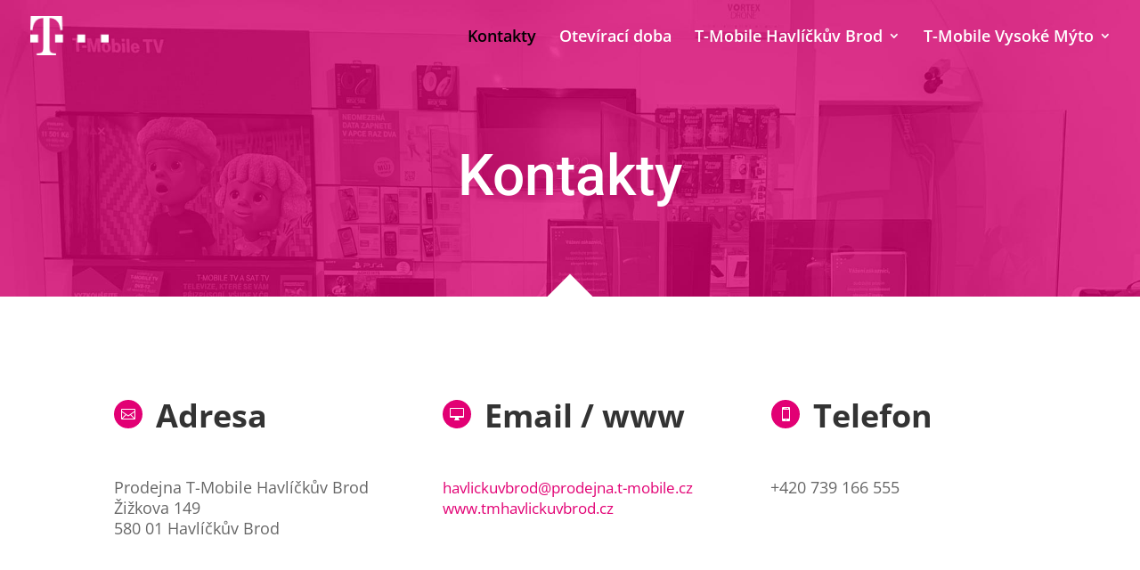

--- FILE ---
content_type: text/css
request_url: https://tmhavlickuvbrod.cz/wp-content/themes/Divi-child-theme-01/style.css
body_size: 448
content:
/*
Theme Name: Divi for T-Mobile Havlíčkův Brod
Theme URI: 
Description: Child 01 theme for the Divi theme
Author: <a href="http://www.elegantthemes.com">Elegant Themes</a>
Author URI: 
Template: Divi
Version: 3.0.34
*/

/* Generated by Orbisius Child Theme Creator (http://orbisius.com/products/wordpress-plugins/orbisius-child-theme-creator/) on Sat, 18 Feb 2017 10:03:55 +0000 */ 
/* The plugin now uses the recommended approach for loading the css files.*/


/* bile odkazy v pate */ 
#footer-widgets a {
	color: #fff;
	text-decoration: underline;
}
/* podtrzene odkazy v pate */ 
#footer-widgets a:hover {
	color: #fff;
	text-decoration: none;
}


h2 {
	font-size: 36px;
}

/* jina barva odkazu v rozevíracím menu */ 
 #top-menu .sub-menu a:hover{
color:#E20074;
}

/* slovo menu v menu*/
#et_mobile_nav_menu:before {
    content: 'MENU';
    font-size: 14px;
    position: absolute !important;
    bottom: 29px;
    right: 35px;
    color: #e20074;
}

/* pevné mobilní menu*/
@media only screen and (max-width: 980px) {
.et_fixed_nav #main-header, 
.et_fixed_nav #top-header,
.et_non_fixed_nav.et_transparent_nav #main-header,
.et_non_fixed_nav.et_transparent_nav #top-header {
    position: fixed;
}
}
.et_mobile_menu {
    overflow: scroll !important;
    max-height: 80vh;
}



--- FILE ---
content_type: text/css
request_url: https://tmhavlickuvbrod.cz/wp-content/et-cache/28879/et-core-unified-deferred-28879.min.css?ver=1768984108
body_size: -43
content:
.et_pb_section_7.et_pb_section{padding-top:90px;padding-bottom:90px}.et_pb_text_5.et_pb_text{color:#1b1b1b!important}.et_pb_text_5{line-height:1.2em;font-family:'Roboto',Helvetica,Arial,Lucida,sans-serif;font-size:36px;line-height:1.2em;margin-bottom:20px!important;font-weight:600}.et_pb_text_5 h1{font-size:36px}@media only screen and (max-width:767px){.et_pb_section_5,.et_pb_section_6,.et_pb_section_8,.et_pb_section_9{display:none!important}}